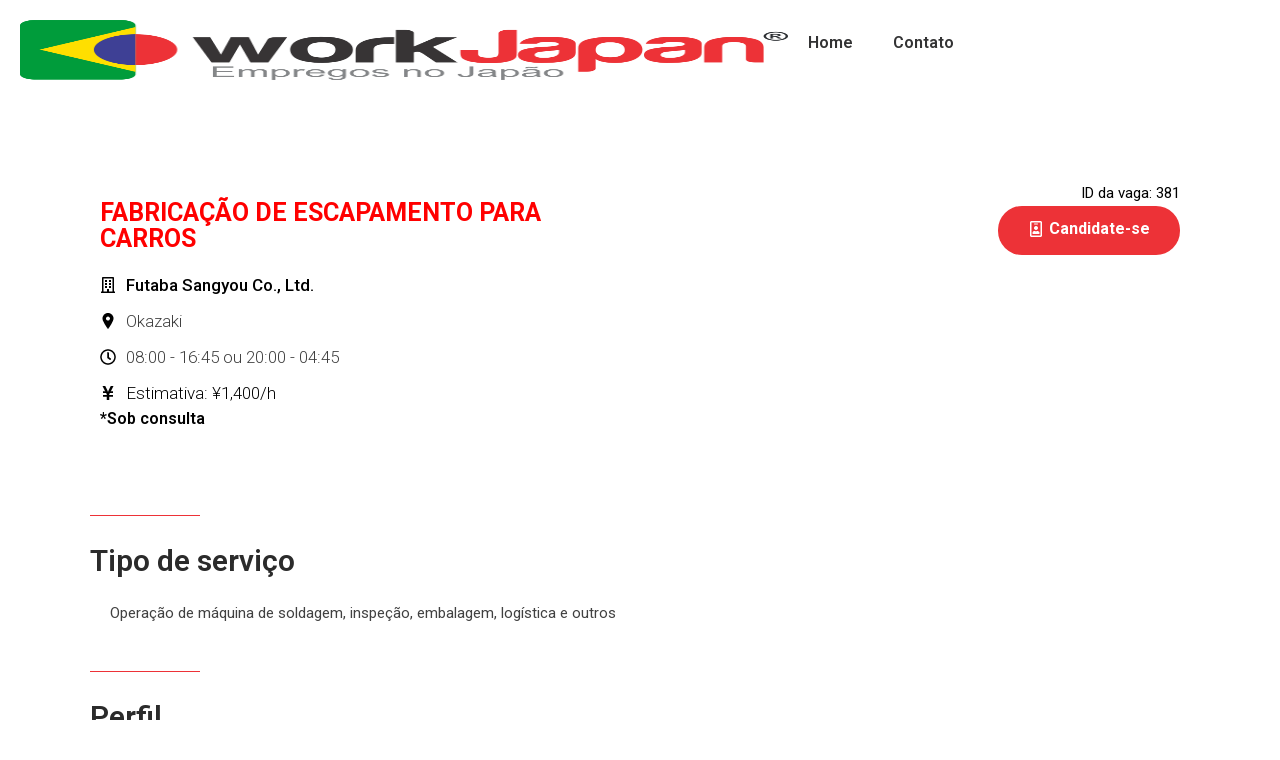

--- FILE ---
content_type: text/css
request_url: https://jobs.workjapan.com.br/wp-content/uploads/elementor/css/post-119.css?ver=1709165608
body_size: 53
content:
.elementor-119 .elementor-element.elementor-element-7895c2b{--display:flex;--flex-direction:row;--container-widget-width:initial;--container-widget-height:100%;--container-widget-flex-grow:1;--container-widget-align-self:stretch;--background-transition:0.3s;}.elementor-119 .elementor-element.elementor-element-d9649cb{--display:flex;--min-height:100px;--flex-direction:row;--container-widget-width:calc( ( 1 - var( --container-widget-flex-grow ) ) * 100% );--container-widget-height:100%;--container-widget-flex-grow:1;--container-widget-align-self:stretch;--justify-content:space-between;--align-items:center;--background-transition:0.3s;}.elementor-119 .elementor-element.elementor-element-d9649cb:not(.elementor-motion-effects-element-type-background), .elementor-119 .elementor-element.elementor-element-d9649cb > .elementor-motion-effects-container > .elementor-motion-effects-layer{background-color:#FFFFFF;}.elementor-119 .elementor-element.elementor-element-d9649cb, .elementor-119 .elementor-element.elementor-element-d9649cb::before{--border-transition:0.3s;}.elementor-119 .elementor-element.elementor-element-97f1226{text-align:left;}.elementor-119 .elementor-element.elementor-element-97f1226 img{width:100%;max-width:100%;height:60px;transition-duration:0.3s;}.elementor-119 .elementor-element.elementor-element-97f1226:hover img{opacity:0.85;}.elementor-119 .elementor-element.elementor-element-083ea6f .elementor-menu-toggle{margin:0 auto;}.elementor-119 .elementor-element.elementor-element-083ea6f .elementor-nav-menu--main .elementor-item{color:#333334;fill:#333334;}.elementor-119 .elementor-element.elementor-element-083ea6f .elementor-nav-menu--main .elementor-item:hover,
					.elementor-119 .elementor-element.elementor-element-083ea6f .elementor-nav-menu--main .elementor-item.elementor-item-active,
					.elementor-119 .elementor-element.elementor-element-083ea6f .elementor-nav-menu--main .elementor-item.highlighted,
					.elementor-119 .elementor-element.elementor-element-083ea6f .elementor-nav-menu--main .elementor-item:focus{color:#ec3434;fill:#ec3434;}

--- FILE ---
content_type: text/css
request_url: https://jobs.workjapan.com.br/wp-content/uploads/elementor/css/post-144.css?ver=1709165608
body_size: 303
content:
.elementor-144 .elementor-element.elementor-element-3721590{--display:flex;--flex-direction:row;--container-widget-width:calc( ( 1 - var( --container-widget-flex-grow ) ) * 100% );--container-widget-height:100%;--container-widget-flex-grow:1;--container-widget-align-self:stretch;--justify-content:space-around;--align-items:center;--gap:0px 0px;--background-transition:0.3s;--padding-block-start:30px;--padding-block-end:15px;--padding-inline-start:0px;--padding-inline-end:0px;}.elementor-144 .elementor-element.elementor-element-3721590:not(.elementor-motion-effects-element-type-background), .elementor-144 .elementor-element.elementor-element-3721590 > .elementor-motion-effects-container > .elementor-motion-effects-layer{background-color:#C5C5C5;}.elementor-144 .elementor-element.elementor-element-3721590, .elementor-144 .elementor-element.elementor-element-3721590::before{--border-transition:0.3s;}.elementor-144 .elementor-element.elementor-element-b851924{--display:flex;--flex-direction:column;--container-widget-width:100%;--container-widget-height:initial;--container-widget-flex-grow:0;--container-widget-align-self:initial;--background-transition:0.3s;}.elementor-144 .elementor-element.elementor-element-54ea195 .elementor-heading-title{color:#2B2B2B;}.elementor-144 .elementor-element.elementor-element-f924dfc{color:#343334;}.elementor-144 .elementor-element.elementor-element-ebe004c{--display:flex;--flex-direction:column;--container-widget-width:100%;--container-widget-height:initial;--container-widget-flex-grow:0;--container-widget-align-self:initial;--background-transition:0.3s;}.elementor-144 .elementor-element.elementor-element-8c11ddf{text-align:left;}.elementor-144 .elementor-element.elementor-element-8c11ddf .elementor-heading-title{color:#2B2B2B;}.elementor-144 .elementor-element.elementor-element-f1ceb00{text-align:left;color:#7A7A7A;}.elementor-144 .elementor-element.elementor-element-b5fae20{--grid-template-columns:repeat(0, auto);--grid-column-gap:5px;--grid-row-gap:0px;}.elementor-144 .elementor-element.elementor-element-b5fae20 .elementor-widget-container{text-align:left;}.elementor-144 .elementor-element.elementor-element-b5fae20 .elementor-social-icon{background-color:#ED3237;}.elementor-144 .elementor-element.elementor-element-b5fae20 .elementor-social-icon:hover{background-color:#352223;}.elementor-144 .elementor-element.elementor-element-771b744{--display:flex;--flex-direction:column;--container-widget-width:100%;--container-widget-height:initial;--container-widget-flex-grow:0;--container-widget-align-self:initial;--background-transition:0.3s;}.elementor-144 .elementor-element.elementor-element-28135c9 img{width:100%;max-width:74%;transition-duration:0.3s;}.elementor-144 .elementor-element.elementor-element-28135c9:hover img{opacity:0.85;}.elementor-144 .elementor-element.elementor-element-f53257c{--display:flex;--min-height:50px;--flex-direction:row;--container-widget-width:calc( ( 1 - var( --container-widget-flex-grow ) ) * 100% );--container-widget-height:100%;--container-widget-flex-grow:1;--container-widget-align-self:stretch;--justify-content:center;--align-items:center;--background-transition:0.3s;}.elementor-144 .elementor-element.elementor-element-f53257c:not(.elementor-motion-effects-element-type-background), .elementor-144 .elementor-element.elementor-element-f53257c > .elementor-motion-effects-container > .elementor-motion-effects-layer{background-color:#C5C5C5;}.elementor-144 .elementor-element.elementor-element-f53257c, .elementor-144 .elementor-element.elementor-element-f53257c::before{--border-transition:0.3s;}.elementor-144 .elementor-element.elementor-element-feef330{text-align:center;}@media(max-width:767px){.elementor-144 .elementor-element.elementor-element-54ea195.elementor-element{--align-self:center;}.elementor-144 .elementor-element.elementor-element-f924dfc{text-align:justify;}.elementor-144 .elementor-element.elementor-element-f924dfc.elementor-element{--align-self:center;}.elementor-144 .elementor-element.elementor-element-8c11ddf.elementor-element{--align-self:center;}.elementor-144 .elementor-element.elementor-element-f1ceb00.elementor-element{--align-self:center;}.elementor-144 .elementor-element.elementor-element-b5fae20 > .elementor-widget-container{padding:0px 0px 0px 0px;}.elementor-144 .elementor-element.elementor-element-b5fae20.elementor-element{--align-self:center;}.elementor-144 .elementor-element.elementor-element-771b744{--padding-block-start:050px;--padding-block-end:050px;--padding-inline-start:0px;--padding-inline-end:0px;}}@media(min-width:768px){.elementor-144 .elementor-element.elementor-element-b851924{--width:25%;}.elementor-144 .elementor-element.elementor-element-ebe004c{--width:25%;}.elementor-144 .elementor-element.elementor-element-771b744{--width:25%;}}

--- FILE ---
content_type: text/css
request_url: https://jobs.workjapan.com.br/wp-content/uploads/elementor/css/post-136.css?ver=1709165838
body_size: 631
content:
.elementor-136 .elementor-element.elementor-element-3a95e4e{--display:flex;--flex-direction:row;--container-widget-width:initial;--container-widget-height:100%;--container-widget-flex-grow:1;--container-widget-align-self:stretch;--background-transition:0.3s;}.elementor-136 .elementor-element.elementor-element-3a95e4e:not(.elementor-motion-effects-element-type-background), .elementor-136 .elementor-element.elementor-element-3a95e4e > .elementor-motion-effects-container > .elementor-motion-effects-layer{background-color:#FFFFFF;}.elementor-136 .elementor-element.elementor-element-3a95e4e, .elementor-136 .elementor-element.elementor-element-3a95e4e::before{--border-transition:0.3s;}.elementor-136 .elementor-element.elementor-element-bd8e0cc{--display:flex;--flex-direction:column;--container-widget-width:100%;--container-widget-height:initial;--container-widget-flex-grow:0;--container-widget-align-self:initial;--gap:0px 0px;--background-transition:0.3s;}.elementor-136 .elementor-element.elementor-element-9dd7199 .jet-listing-dynamic-field__content{color:#FF0000;font-family:"Roboto", Sans-serif;font-size:25px;font-weight:bold;text-transform:uppercase;text-align:left;}.elementor-136 .elementor-element.elementor-element-9dd7199 .jet-listing-dynamic-field .jet-listing-dynamic-field__inline-wrap{width:auto;}.elementor-136 .elementor-element.elementor-element-9dd7199 .jet-listing-dynamic-field .jet-listing-dynamic-field__content{width:auto;}.elementor-136 .elementor-element.elementor-element-9dd7199 .jet-listing-dynamic-field{justify-content:flex-start;}.elementor-136 .elementor-element.elementor-element-9dd7199 > .elementor-widget-container{margin:0px 0px 0px 0px;padding:20px 0px 20px 0px;}.elementor-136 .elementor-element.elementor-element-b55aada .jet-listing-dynamic-field__content{color:#000000;font-family:"Roboto", Sans-serif;font-size:17px;font-weight:500;text-align:left;}.elementor-136 .elementor-element.elementor-element-b55aada .jet-listing-dynamic-field .jet-listing-dynamic-field__inline-wrap{width:auto;}.elementor-136 .elementor-element.elementor-element-b55aada .jet-listing-dynamic-field .jet-listing-dynamic-field__content{width:auto;}.elementor-136 .elementor-element.elementor-element-b55aada .jet-listing-dynamic-field{justify-content:flex-start;}.elementor-136 .elementor-element.elementor-element-b55aada > .elementor-widget-container{padding:0px 0px 10px 0px;}.elementor-136 .elementor-element.elementor-element-5ffddea .jet-listing-dynamic-field__content{color:#3F3F3F;font-family:"Roboto", Sans-serif;font-size:17px;font-weight:300;text-align:left;}.elementor-136 .elementor-element.elementor-element-5ffddea .jet-listing-dynamic-field .jet-listing-dynamic-field__inline-wrap{width:auto;}.elementor-136 .elementor-element.elementor-element-5ffddea .jet-listing-dynamic-field .jet-listing-dynamic-field__content{width:auto;}.elementor-136 .elementor-element.elementor-element-5ffddea .jet-listing-dynamic-field{justify-content:flex-start;}.elementor-136 .elementor-element.elementor-element-5ffddea > .elementor-widget-container{padding:0px 0px 10px 0px;}.elementor-136 .elementor-element.elementor-element-21315f9 .jet-listing-dynamic-field__content{color:#3F3F3F;font-family:"Roboto", Sans-serif;font-size:17px;font-weight:300;text-align:left;}.elementor-136 .elementor-element.elementor-element-21315f9 .jet-listing-dynamic-field .jet-listing-dynamic-field__inline-wrap{width:auto;}.elementor-136 .elementor-element.elementor-element-21315f9 .jet-listing-dynamic-field .jet-listing-dynamic-field__content{width:auto;}.elementor-136 .elementor-element.elementor-element-21315f9 .jet-listing-dynamic-field{justify-content:flex-start;}.elementor-136 .elementor-element.elementor-element-21315f9 > .elementor-widget-container{padding:0px 0px 10px 0px;}.elementor-136 .elementor-element.elementor-element-68d1e22 .jet-listing-dynamic-field__content{color:#000000;font-family:"Roboto", Sans-serif;font-size:17px;font-weight:300;}.elementor-136 .elementor-element.elementor-element-68d1e22 .jet-listing-dynamic-field .jet-listing-dynamic-field__inline-wrap{width:auto;}.elementor-136 .elementor-element.elementor-element-68d1e22 .jet-listing-dynamic-field .jet-listing-dynamic-field__content{width:auto;}.elementor-136 .elementor-element.elementor-element-68d1e22 > .elementor-widget-container{margin:0px 0px 0px 0px;padding:0px 0px 0px 0px;}.elementor-136 .elementor-element.elementor-element-4e57ec3{color:#000000;font-family:"Roboto", Sans-serif;font-size:16px;font-weight:600;}.elementor-136 .elementor-element.elementor-element-0083846{--display:flex;--flex-direction:column;--container-widget-width:calc( ( 1 - var( --container-widget-flex-grow ) ) * 100% );--container-widget-height:initial;--container-widget-flex-grow:0;--container-widget-align-self:initial;--justify-content:flex-start;--align-items:flex-end;--gap:50px 50px;--background-transition:0.3s;}.elementor-136 .elementor-element.elementor-element-3361511 .jet-listing-dynamic-field__content{color:#000000;font-family:"Roboto", Sans-serif;font-size:15px;text-align:center;}.elementor-136 .elementor-element.elementor-element-3361511 .jet-listing-dynamic-field .jet-listing-dynamic-field__inline-wrap{width:auto;}.elementor-136 .elementor-element.elementor-element-3361511 .jet-listing-dynamic-field .jet-listing-dynamic-field__content{width:auto;}.elementor-136 .elementor-element.elementor-element-3361511 > .elementor-widget-container{margin:0px 0px 0px 0px;padding:0px 0px 0px 0px;}.elementor-136 .elementor-element.elementor-element-8282cc8 .elementor-button{font-family:"Roboto", Sans-serif;font-weight:700;background-color:#ED3237;border-radius:25px 25px 25px 25px;}.elementor-136 .elementor-element.elementor-element-8282cc8 .elementor-button:hover, .elementor-136 .elementor-element.elementor-element-8282cc8 .elementor-button:focus{color:#FFFFFF;background-color:#440F0F;}.elementor-136 .elementor-element.elementor-element-8282cc8 .elementor-button:hover svg, .elementor-136 .elementor-element.elementor-element-8282cc8 .elementor-button:focus svg{fill:#FFFFFF;}.elementor-136 .elementor-element.elementor-element-08aa943{--display:flex;--flex-direction:column;--container-widget-width:100%;--container-widget-height:initial;--container-widget-flex-grow:0;--container-widget-align-self:initial;--background-transition:0.3s;}.elementor-136 .elementor-element.elementor-element-08aa943:not(.elementor-motion-effects-element-type-background), .elementor-136 .elementor-element.elementor-element-08aa943 > .elementor-motion-effects-container > .elementor-motion-effects-layer{background-color:#FFFFFF;}.elementor-136 .elementor-element.elementor-element-08aa943, .elementor-136 .elementor-element.elementor-element-08aa943::before{--border-transition:0.3s;}.elementor-136 .elementor-element.elementor-element-7d93c2c{--divider-border-style:solid;--divider-color:#ED3237;--divider-border-width:1px;}.elementor-136 .elementor-element.elementor-element-7d93c2c .elementor-divider-separator{width:10%;margin:0 auto;margin-left:0;}.elementor-136 .elementor-element.elementor-element-7d93c2c .elementor-divider{text-align:left;padding-block-start:15px;padding-block-end:15px;}.elementor-136 .elementor-element.elementor-element-7d93c2c > .elementor-widget-container{padding:10px 0px 10px 0px;}.elementor-136 .elementor-element.elementor-element-a9a2e45 .elementor-heading-title{color:#2B2B2B;}.elementor-136 .elementor-element.elementor-element-a6066fe .jet-listing-dynamic-field__content{color:#414141;font-family:"Roboto", Sans-serif;font-size:15px;text-align:left;}.elementor-136 .elementor-element.elementor-element-a6066fe .jet-listing-dynamic-field .jet-listing-dynamic-field__inline-wrap{width:auto;}.elementor-136 .elementor-element.elementor-element-a6066fe .jet-listing-dynamic-field .jet-listing-dynamic-field__content{width:auto;}.elementor-136 .elementor-element.elementor-element-a6066fe .jet-listing-dynamic-field{justify-content:flex-start;}.elementor-136 .elementor-element.elementor-element-a6066fe > .elementor-widget-container{padding:20px 20px 20px 20px;}.elementor-136 .elementor-element.elementor-element-9b7ec31{--divider-border-style:solid;--divider-color:#ED3237;--divider-border-width:1px;}.elementor-136 .elementor-element.elementor-element-9b7ec31 .elementor-divider-separator{width:10%;margin:0 auto;margin-left:0;}.elementor-136 .elementor-element.elementor-element-9b7ec31 .elementor-divider{text-align:left;padding-block-start:15px;padding-block-end:15px;}.elementor-136 .elementor-element.elementor-element-9b7ec31 > .elementor-widget-container{padding:10px 0px 10px 0px;}.elementor-136 .elementor-element.elementor-element-4727c2d{text-align:left;}.elementor-136 .elementor-element.elementor-element-4727c2d .elementor-heading-title{color:#2B2B2B;}.elementor-136 .elementor-element.elementor-element-183f726 .jet-listing-dynamic-field__content{color:#414141;font-family:"Roboto", Sans-serif;font-size:15px;text-align:left;}.elementor-136 .elementor-element.elementor-element-183f726 .jet-listing-dynamic-field .jet-listing-dynamic-field__inline-wrap{width:auto;}.elementor-136 .elementor-element.elementor-element-183f726 .jet-listing-dynamic-field .jet-listing-dynamic-field__content{width:auto;}.elementor-136 .elementor-element.elementor-element-183f726 .jet-listing-dynamic-field{justify-content:flex-start;}.elementor-136 .elementor-element.elementor-element-183f726 > .elementor-widget-container{padding:20px 20px 20px 20px;}.elementor-136 .elementor-element.elementor-element-7234d03{--divider-border-style:solid;--divider-color:#ED3237;--divider-border-width:1px;}.elementor-136 .elementor-element.elementor-element-7234d03 .elementor-divider-separator{width:10%;margin:0 auto;margin-left:0;}.elementor-136 .elementor-element.elementor-element-7234d03 .elementor-divider{text-align:left;padding-block-start:15px;padding-block-end:15px;}.elementor-136 .elementor-element.elementor-element-7234d03 > .elementor-widget-container{padding:10px 0px 10px 0px;}.elementor-136 .elementor-element.elementor-element-411c729{text-align:left;}.elementor-136 .elementor-element.elementor-element-411c729 .elementor-heading-title{color:#2B2B2B;}.elementor-136 .elementor-element.elementor-element-d384f99 .jet-listing-dynamic-field__content{color:#414141;font-family:"Roboto", Sans-serif;font-size:15px;text-align:left;}.elementor-136 .elementor-element.elementor-element-d384f99 .jet-listing-dynamic-field .jet-listing-dynamic-field__inline-wrap{width:auto;}.elementor-136 .elementor-element.elementor-element-d384f99 .jet-listing-dynamic-field .jet-listing-dynamic-field__content{width:auto;}.elementor-136 .elementor-element.elementor-element-d384f99 .jet-listing-dynamic-field{justify-content:flex-start;}.elementor-136 .elementor-element.elementor-element-d384f99 > .elementor-widget-container{padding:020px 20px 40px 20px;}body.elementor-page-136:not(.elementor-motion-effects-element-type-background), body.elementor-page-136 > .elementor-motion-effects-container > .elementor-motion-effects-layer{background-color:#FFFFFF;}